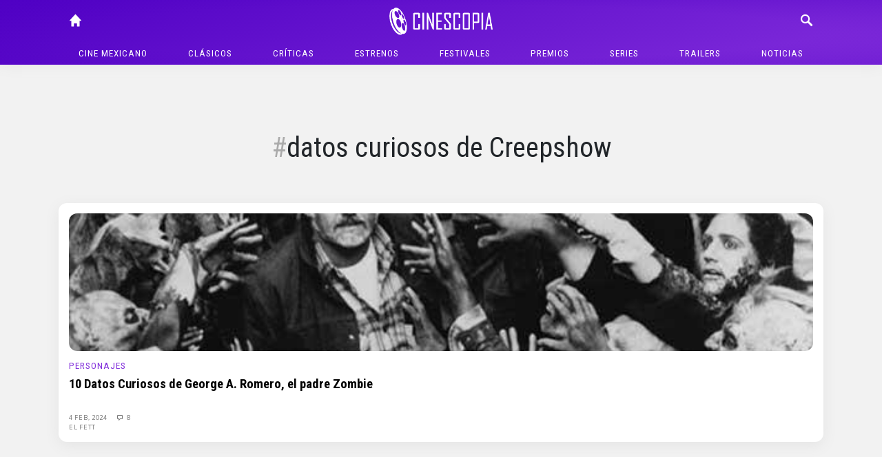

--- FILE ---
content_type: text/html; charset=UTF-8
request_url: https://cinescopia.com/tag/datos-curiosos-de-creepshow/
body_size: 37519
content:
<!DOCTYPE html>
<html lang="en-US" class="no-js">
	<head>
		<meta charset="UTF-8">
		<title>datos curiosos de Creepshow archivos - Cinescopia : Cinescopia</title>

		<link href="//www.google-analytics.com" rel="dns-prefetch">
		<link href="https://cinescopia.com/wp-content/themes/cinescopia-theme/img/icons/favicon.ico" rel="shortcut icon">
		<link href="https://cinescopia.com/wp-content/themes/cinescopia-theme/img/icons/touch.png" rel="apple-touch-icon-precomposed">

		<meta http-equiv="X-UA-Compatible" content="IE=edge,chrome=1">
		<meta name="viewport" content="width=device-width, initial-scale=1.0">
		<meta name="description" content="Reseña, opinión y crítica de películas.">

		<link href="https://fonts.googleapis.com/css2?family=Oxygen&family=Roboto+Condensed:ital,wght@0,400;0,700;1,400&family=Staatliches&display=swap" rel="stylesheet">

		<meta name='robots' content='index, follow, max-image-preview:large, max-snippet:-1, max-video-preview:-1' />

	<!-- This site is optimized with the Yoast SEO plugin v23.3 - https://yoast.com/wordpress/plugins/seo/ -->
	<link rel="canonical" href="https://cinescopia.com/tag/datos-curiosos-de-creepshow/" />
	<meta property="og:locale" content="en_US" />
	<meta property="og:type" content="article" />
	<meta property="og:title" content="datos curiosos de Creepshow archivos - Cinescopia" />
	<meta property="og:url" content="https://cinescopia.com/tag/datos-curiosos-de-creepshow/" />
	<meta property="og:site_name" content="Cinescopia" />
	<meta name="twitter:card" content="summary_large_image" />
	<meta name="twitter:site" content="@Cinescopia" />
	<script type="application/ld+json" class="yoast-schema-graph">{"@context":"https://schema.org","@graph":[{"@type":"CollectionPage","@id":"https://cinescopia.com/tag/datos-curiosos-de-creepshow/","url":"https://cinescopia.com/tag/datos-curiosos-de-creepshow/","name":"datos curiosos de Creepshow archivos - Cinescopia","isPartOf":{"@id":"https://cinescopia.com/#website"},"primaryImageOfPage":{"@id":"https://cinescopia.com/tag/datos-curiosos-de-creepshow/#primaryimage"},"image":{"@id":"https://cinescopia.com/tag/datos-curiosos-de-creepshow/#primaryimage"},"thumbnailUrl":"https://cinescopia.com/wp-content/uploads/2017/07/G_ZOMBI.jpg","breadcrumb":{"@id":"https://cinescopia.com/tag/datos-curiosos-de-creepshow/#breadcrumb"},"inLanguage":"en-US"},{"@type":"ImageObject","inLanguage":"en-US","@id":"https://cinescopia.com/tag/datos-curiosos-de-creepshow/#primaryimage","url":"https://cinescopia.com/wp-content/uploads/2017/07/G_ZOMBI.jpg","contentUrl":"https://cinescopia.com/wp-content/uploads/2017/07/G_ZOMBI.jpg","width":600,"height":406},{"@type":"BreadcrumbList","@id":"https://cinescopia.com/tag/datos-curiosos-de-creepshow/#breadcrumb","itemListElement":[{"@type":"ListItem","position":1,"name":"Portada","item":"https://cinescopia.com/"},{"@type":"ListItem","position":2,"name":"datos curiosos de Creepshow"}]},{"@type":"WebSite","@id":"https://cinescopia.com/#website","url":"https://cinescopia.com/","name":"Cinescopia","description":"Reseña, opinión y crítica de películas.","publisher":{"@id":"https://cinescopia.com/#organization"},"potentialAction":[{"@type":"SearchAction","target":{"@type":"EntryPoint","urlTemplate":"https://cinescopia.com/?s={search_term_string}"},"query-input":"required name=search_term_string"}],"inLanguage":"en-US"},{"@type":"Organization","@id":"https://cinescopia.com/#organization","name":"Cinescopia","url":"https://cinescopia.com/","logo":{"@type":"ImageObject","inLanguage":"en-US","@id":"https://cinescopia.com/#/schema/logo/image/","url":"https://cinescopia.com/wp-content/uploads/2024/01/cinescopia.png","contentUrl":"https://cinescopia.com/wp-content/uploads/2024/01/cinescopia.png","width":1364,"height":562,"caption":"Cinescopia"},"image":{"@id":"https://cinescopia.com/#/schema/logo/image/"},"sameAs":["https://www.facebook.com/Cinescopia/","https://x.com/Cinescopia","https://www.instagram.com/cinescopia/","https://www.youtube.com/@CinescopiaLive"]}]}</script>
	<!-- / Yoast SEO plugin. -->


<link rel='dns-prefetch' href='//www.googletagmanager.com' />
<script type="text/javascript">
/* <![CDATA[ */
window._wpemojiSettings = {"baseUrl":"https:\/\/s.w.org\/images\/core\/emoji\/15.0.3\/72x72\/","ext":".png","svgUrl":"https:\/\/s.w.org\/images\/core\/emoji\/15.0.3\/svg\/","svgExt":".svg","source":{"concatemoji":"https:\/\/cinescopia.com\/wp-includes\/js\/wp-emoji-release.min.js?ver=6.6.4"}};
/*! This file is auto-generated */
!function(i,n){var o,s,e;function c(e){try{var t={supportTests:e,timestamp:(new Date).valueOf()};sessionStorage.setItem(o,JSON.stringify(t))}catch(e){}}function p(e,t,n){e.clearRect(0,0,e.canvas.width,e.canvas.height),e.fillText(t,0,0);var t=new Uint32Array(e.getImageData(0,0,e.canvas.width,e.canvas.height).data),r=(e.clearRect(0,0,e.canvas.width,e.canvas.height),e.fillText(n,0,0),new Uint32Array(e.getImageData(0,0,e.canvas.width,e.canvas.height).data));return t.every(function(e,t){return e===r[t]})}function u(e,t,n){switch(t){case"flag":return n(e,"\ud83c\udff3\ufe0f\u200d\u26a7\ufe0f","\ud83c\udff3\ufe0f\u200b\u26a7\ufe0f")?!1:!n(e,"\ud83c\uddfa\ud83c\uddf3","\ud83c\uddfa\u200b\ud83c\uddf3")&&!n(e,"\ud83c\udff4\udb40\udc67\udb40\udc62\udb40\udc65\udb40\udc6e\udb40\udc67\udb40\udc7f","\ud83c\udff4\u200b\udb40\udc67\u200b\udb40\udc62\u200b\udb40\udc65\u200b\udb40\udc6e\u200b\udb40\udc67\u200b\udb40\udc7f");case"emoji":return!n(e,"\ud83d\udc26\u200d\u2b1b","\ud83d\udc26\u200b\u2b1b")}return!1}function f(e,t,n){var r="undefined"!=typeof WorkerGlobalScope&&self instanceof WorkerGlobalScope?new OffscreenCanvas(300,150):i.createElement("canvas"),a=r.getContext("2d",{willReadFrequently:!0}),o=(a.textBaseline="top",a.font="600 32px Arial",{});return e.forEach(function(e){o[e]=t(a,e,n)}),o}function t(e){var t=i.createElement("script");t.src=e,t.defer=!0,i.head.appendChild(t)}"undefined"!=typeof Promise&&(o="wpEmojiSettingsSupports",s=["flag","emoji"],n.supports={everything:!0,everythingExceptFlag:!0},e=new Promise(function(e){i.addEventListener("DOMContentLoaded",e,{once:!0})}),new Promise(function(t){var n=function(){try{var e=JSON.parse(sessionStorage.getItem(o));if("object"==typeof e&&"number"==typeof e.timestamp&&(new Date).valueOf()<e.timestamp+604800&&"object"==typeof e.supportTests)return e.supportTests}catch(e){}return null}();if(!n){if("undefined"!=typeof Worker&&"undefined"!=typeof OffscreenCanvas&&"undefined"!=typeof URL&&URL.createObjectURL&&"undefined"!=typeof Blob)try{var e="postMessage("+f.toString()+"("+[JSON.stringify(s),u.toString(),p.toString()].join(",")+"));",r=new Blob([e],{type:"text/javascript"}),a=new Worker(URL.createObjectURL(r),{name:"wpTestEmojiSupports"});return void(a.onmessage=function(e){c(n=e.data),a.terminate(),t(n)})}catch(e){}c(n=f(s,u,p))}t(n)}).then(function(e){for(var t in e)n.supports[t]=e[t],n.supports.everything=n.supports.everything&&n.supports[t],"flag"!==t&&(n.supports.everythingExceptFlag=n.supports.everythingExceptFlag&&n.supports[t]);n.supports.everythingExceptFlag=n.supports.everythingExceptFlag&&!n.supports.flag,n.DOMReady=!1,n.readyCallback=function(){n.DOMReady=!0}}).then(function(){return e}).then(function(){var e;n.supports.everything||(n.readyCallback(),(e=n.source||{}).concatemoji?t(e.concatemoji):e.wpemoji&&e.twemoji&&(t(e.twemoji),t(e.wpemoji)))}))}((window,document),window._wpemojiSettings);
/* ]]> */
</script>
<style id='wp-emoji-styles-inline-css' type='text/css'>

	img.wp-smiley, img.emoji {
		display: inline !important;
		border: none !important;
		box-shadow: none !important;
		height: 1em !important;
		width: 1em !important;
		margin: 0 0.07em !important;
		vertical-align: -0.1em !important;
		background: none !important;
		padding: 0 !important;
	}
</style>
<link rel='stylesheet' id='wp-block-library-css' href='https://cinescopia.com/wp-includes/css/dist/block-library/style.min.css?ver=6.6.4' media='all' />
<style id='classic-theme-styles-inline-css' type='text/css'>
/*! This file is auto-generated */
.wp-block-button__link{color:#fff;background-color:#32373c;border-radius:9999px;box-shadow:none;text-decoration:none;padding:calc(.667em + 2px) calc(1.333em + 2px);font-size:1.125em}.wp-block-file__button{background:#32373c;color:#fff;text-decoration:none}
</style>
<style id='global-styles-inline-css' type='text/css'>
:root{--wp--preset--aspect-ratio--square: 1;--wp--preset--aspect-ratio--4-3: 4/3;--wp--preset--aspect-ratio--3-4: 3/4;--wp--preset--aspect-ratio--3-2: 3/2;--wp--preset--aspect-ratio--2-3: 2/3;--wp--preset--aspect-ratio--16-9: 16/9;--wp--preset--aspect-ratio--9-16: 9/16;--wp--preset--color--black: #000000;--wp--preset--color--cyan-bluish-gray: #abb8c3;--wp--preset--color--white: #ffffff;--wp--preset--color--pale-pink: #f78da7;--wp--preset--color--vivid-red: #cf2e2e;--wp--preset--color--luminous-vivid-orange: #ff6900;--wp--preset--color--luminous-vivid-amber: #fcb900;--wp--preset--color--light-green-cyan: #7bdcb5;--wp--preset--color--vivid-green-cyan: #00d084;--wp--preset--color--pale-cyan-blue: #8ed1fc;--wp--preset--color--vivid-cyan-blue: #0693e3;--wp--preset--color--vivid-purple: #9b51e0;--wp--preset--gradient--vivid-cyan-blue-to-vivid-purple: linear-gradient(135deg,rgba(6,147,227,1) 0%,rgb(155,81,224) 100%);--wp--preset--gradient--light-green-cyan-to-vivid-green-cyan: linear-gradient(135deg,rgb(122,220,180) 0%,rgb(0,208,130) 100%);--wp--preset--gradient--luminous-vivid-amber-to-luminous-vivid-orange: linear-gradient(135deg,rgba(252,185,0,1) 0%,rgba(255,105,0,1) 100%);--wp--preset--gradient--luminous-vivid-orange-to-vivid-red: linear-gradient(135deg,rgba(255,105,0,1) 0%,rgb(207,46,46) 100%);--wp--preset--gradient--very-light-gray-to-cyan-bluish-gray: linear-gradient(135deg,rgb(238,238,238) 0%,rgb(169,184,195) 100%);--wp--preset--gradient--cool-to-warm-spectrum: linear-gradient(135deg,rgb(74,234,220) 0%,rgb(151,120,209) 20%,rgb(207,42,186) 40%,rgb(238,44,130) 60%,rgb(251,105,98) 80%,rgb(254,248,76) 100%);--wp--preset--gradient--blush-light-purple: linear-gradient(135deg,rgb(255,206,236) 0%,rgb(152,150,240) 100%);--wp--preset--gradient--blush-bordeaux: linear-gradient(135deg,rgb(254,205,165) 0%,rgb(254,45,45) 50%,rgb(107,0,62) 100%);--wp--preset--gradient--luminous-dusk: linear-gradient(135deg,rgb(255,203,112) 0%,rgb(199,81,192) 50%,rgb(65,88,208) 100%);--wp--preset--gradient--pale-ocean: linear-gradient(135deg,rgb(255,245,203) 0%,rgb(182,227,212) 50%,rgb(51,167,181) 100%);--wp--preset--gradient--electric-grass: linear-gradient(135deg,rgb(202,248,128) 0%,rgb(113,206,126) 100%);--wp--preset--gradient--midnight: linear-gradient(135deg,rgb(2,3,129) 0%,rgb(40,116,252) 100%);--wp--preset--font-size--small: 13px;--wp--preset--font-size--medium: 20px;--wp--preset--font-size--large: 36px;--wp--preset--font-size--x-large: 42px;--wp--preset--spacing--20: 0.44rem;--wp--preset--spacing--30: 0.67rem;--wp--preset--spacing--40: 1rem;--wp--preset--spacing--50: 1.5rem;--wp--preset--spacing--60: 2.25rem;--wp--preset--spacing--70: 3.38rem;--wp--preset--spacing--80: 5.06rem;--wp--preset--shadow--natural: 6px 6px 9px rgba(0, 0, 0, 0.2);--wp--preset--shadow--deep: 12px 12px 50px rgba(0, 0, 0, 0.4);--wp--preset--shadow--sharp: 6px 6px 0px rgba(0, 0, 0, 0.2);--wp--preset--shadow--outlined: 6px 6px 0px -3px rgba(255, 255, 255, 1), 6px 6px rgba(0, 0, 0, 1);--wp--preset--shadow--crisp: 6px 6px 0px rgba(0, 0, 0, 1);}:where(.is-layout-flex){gap: 0.5em;}:where(.is-layout-grid){gap: 0.5em;}body .is-layout-flex{display: flex;}.is-layout-flex{flex-wrap: wrap;align-items: center;}.is-layout-flex > :is(*, div){margin: 0;}body .is-layout-grid{display: grid;}.is-layout-grid > :is(*, div){margin: 0;}:where(.wp-block-columns.is-layout-flex){gap: 2em;}:where(.wp-block-columns.is-layout-grid){gap: 2em;}:where(.wp-block-post-template.is-layout-flex){gap: 1.25em;}:where(.wp-block-post-template.is-layout-grid){gap: 1.25em;}.has-black-color{color: var(--wp--preset--color--black) !important;}.has-cyan-bluish-gray-color{color: var(--wp--preset--color--cyan-bluish-gray) !important;}.has-white-color{color: var(--wp--preset--color--white) !important;}.has-pale-pink-color{color: var(--wp--preset--color--pale-pink) !important;}.has-vivid-red-color{color: var(--wp--preset--color--vivid-red) !important;}.has-luminous-vivid-orange-color{color: var(--wp--preset--color--luminous-vivid-orange) !important;}.has-luminous-vivid-amber-color{color: var(--wp--preset--color--luminous-vivid-amber) !important;}.has-light-green-cyan-color{color: var(--wp--preset--color--light-green-cyan) !important;}.has-vivid-green-cyan-color{color: var(--wp--preset--color--vivid-green-cyan) !important;}.has-pale-cyan-blue-color{color: var(--wp--preset--color--pale-cyan-blue) !important;}.has-vivid-cyan-blue-color{color: var(--wp--preset--color--vivid-cyan-blue) !important;}.has-vivid-purple-color{color: var(--wp--preset--color--vivid-purple) !important;}.has-black-background-color{background-color: var(--wp--preset--color--black) !important;}.has-cyan-bluish-gray-background-color{background-color: var(--wp--preset--color--cyan-bluish-gray) !important;}.has-white-background-color{background-color: var(--wp--preset--color--white) !important;}.has-pale-pink-background-color{background-color: var(--wp--preset--color--pale-pink) !important;}.has-vivid-red-background-color{background-color: var(--wp--preset--color--vivid-red) !important;}.has-luminous-vivid-orange-background-color{background-color: var(--wp--preset--color--luminous-vivid-orange) !important;}.has-luminous-vivid-amber-background-color{background-color: var(--wp--preset--color--luminous-vivid-amber) !important;}.has-light-green-cyan-background-color{background-color: var(--wp--preset--color--light-green-cyan) !important;}.has-vivid-green-cyan-background-color{background-color: var(--wp--preset--color--vivid-green-cyan) !important;}.has-pale-cyan-blue-background-color{background-color: var(--wp--preset--color--pale-cyan-blue) !important;}.has-vivid-cyan-blue-background-color{background-color: var(--wp--preset--color--vivid-cyan-blue) !important;}.has-vivid-purple-background-color{background-color: var(--wp--preset--color--vivid-purple) !important;}.has-black-border-color{border-color: var(--wp--preset--color--black) !important;}.has-cyan-bluish-gray-border-color{border-color: var(--wp--preset--color--cyan-bluish-gray) !important;}.has-white-border-color{border-color: var(--wp--preset--color--white) !important;}.has-pale-pink-border-color{border-color: var(--wp--preset--color--pale-pink) !important;}.has-vivid-red-border-color{border-color: var(--wp--preset--color--vivid-red) !important;}.has-luminous-vivid-orange-border-color{border-color: var(--wp--preset--color--luminous-vivid-orange) !important;}.has-luminous-vivid-amber-border-color{border-color: var(--wp--preset--color--luminous-vivid-amber) !important;}.has-light-green-cyan-border-color{border-color: var(--wp--preset--color--light-green-cyan) !important;}.has-vivid-green-cyan-border-color{border-color: var(--wp--preset--color--vivid-green-cyan) !important;}.has-pale-cyan-blue-border-color{border-color: var(--wp--preset--color--pale-cyan-blue) !important;}.has-vivid-cyan-blue-border-color{border-color: var(--wp--preset--color--vivid-cyan-blue) !important;}.has-vivid-purple-border-color{border-color: var(--wp--preset--color--vivid-purple) !important;}.has-vivid-cyan-blue-to-vivid-purple-gradient-background{background: var(--wp--preset--gradient--vivid-cyan-blue-to-vivid-purple) !important;}.has-light-green-cyan-to-vivid-green-cyan-gradient-background{background: var(--wp--preset--gradient--light-green-cyan-to-vivid-green-cyan) !important;}.has-luminous-vivid-amber-to-luminous-vivid-orange-gradient-background{background: var(--wp--preset--gradient--luminous-vivid-amber-to-luminous-vivid-orange) !important;}.has-luminous-vivid-orange-to-vivid-red-gradient-background{background: var(--wp--preset--gradient--luminous-vivid-orange-to-vivid-red) !important;}.has-very-light-gray-to-cyan-bluish-gray-gradient-background{background: var(--wp--preset--gradient--very-light-gray-to-cyan-bluish-gray) !important;}.has-cool-to-warm-spectrum-gradient-background{background: var(--wp--preset--gradient--cool-to-warm-spectrum) !important;}.has-blush-light-purple-gradient-background{background: var(--wp--preset--gradient--blush-light-purple) !important;}.has-blush-bordeaux-gradient-background{background: var(--wp--preset--gradient--blush-bordeaux) !important;}.has-luminous-dusk-gradient-background{background: var(--wp--preset--gradient--luminous-dusk) !important;}.has-pale-ocean-gradient-background{background: var(--wp--preset--gradient--pale-ocean) !important;}.has-electric-grass-gradient-background{background: var(--wp--preset--gradient--electric-grass) !important;}.has-midnight-gradient-background{background: var(--wp--preset--gradient--midnight) !important;}.has-small-font-size{font-size: var(--wp--preset--font-size--small) !important;}.has-medium-font-size{font-size: var(--wp--preset--font-size--medium) !important;}.has-large-font-size{font-size: var(--wp--preset--font-size--large) !important;}.has-x-large-font-size{font-size: var(--wp--preset--font-size--x-large) !important;}
:where(.wp-block-post-template.is-layout-flex){gap: 1.25em;}:where(.wp-block-post-template.is-layout-grid){gap: 1.25em;}
:where(.wp-block-columns.is-layout-flex){gap: 2em;}:where(.wp-block-columns.is-layout-grid){gap: 2em;}
:root :where(.wp-block-pullquote){font-size: 1.5em;line-height: 1.6;}
</style>
<link rel='stylesheet' id='w8_shortcode_styles-css' href='https://cinescopia.com/wp-content/plugins/w8-shortcodes/includes/css/w8_shortcodes_styles.css?ver=6.6.4' media='all' />
<link rel='stylesheet' id='wp-polls-css' href='https://cinescopia.com/wp-content/plugins/wp-polls/polls-css.css?ver=2.77.2' media='all' />
<style id='wp-polls-inline-css' type='text/css'>
.wp-polls .pollbar {
	margin: 1px;
	font-size: 6px;
	line-height: 8px;
	height: 8px;
	background: #AA8833;
	border: 1px solid #bebebe;
}

</style>
<link rel='stylesheet' id='normalize-css' href='https://cinescopia.com/wp-content/themes/cinescopia-theme/css/bootstrap.css?ver=1.0' media='all' />
<link rel='stylesheet' id='glyphicons-css' href='https://cinescopia.com/wp-content/themes/cinescopia-theme/css/glyphicons.css?ver=1.0' media='all' />
<link rel='stylesheet' id='cinescopia-theme-css' href='https://cinescopia.com/wp-content/themes/cinescopia-theme/css/style.css?ver=1.0' media='all' />
<script type="text/javascript" src="https://cinescopia.com/wp-includes/js/jquery/jquery.min.js?ver=3.7.1" id="jquery-core-js"></script>
<script type="text/javascript" src="https://cinescopia.com/wp-includes/js/jquery/jquery-migrate.min.js?ver=3.4.1" id="jquery-migrate-js"></script>
<script type="text/javascript" src="https://cinescopia.com/wp-content/themes/cinescopia-theme/js/popper.min.js?ver=6.6.4" id="modernizr-js"></script>
<script type="text/javascript" src="https://cinescopia.com/wp-content/themes/cinescopia-theme/js/bootstrap.min.js?ver=6.6.4" id="bootstrap-js"></script>
<script type="text/javascript" src="https://cinescopia.com/wp-content/themes/cinescopia-theme/js/front.js?ver=6.6.4" id="cinescopia-js-js"></script>

<!-- Google tag (gtag.js) snippet added by Site Kit -->

<!-- Google Analytics snippet added by Site Kit -->
<script type="text/javascript" src="https://www.googletagmanager.com/gtag/js?id=GT-MJJTM5G" id="google_gtagjs-js" async></script>
<script type="text/javascript" id="google_gtagjs-js-after">
/* <![CDATA[ */
window.dataLayer = window.dataLayer || [];function gtag(){dataLayer.push(arguments);}
gtag("set","linker",{"domains":["cinescopia.com"]});
gtag("js", new Date());
gtag("set", "developer_id.dZTNiMT", true);
gtag("config", "GT-MJJTM5G");
/* ]]> */
</script>

<!-- End Google tag (gtag.js) snippet added by Site Kit -->
<script type="text/javascript" src="https://cinescopia.com/wp-content/plugins/google-analyticator/external-tracking.min.js?ver=6.5.7" id="ga-external-tracking-js"></script>
<link rel="https://api.w.org/" href="https://cinescopia.com/wp-json/" /><link rel="alternate" title="JSON" type="application/json" href="https://cinescopia.com/wp-json/wp/v2/tags/23374" /><meta name="generator" content="Site Kit by Google 1.134.0" />		<script type="text/javascript">
				(function(c,l,a,r,i,t,y){
					c[a]=c[a]||function(){(c[a].q=c[a].q||[]).push(arguments)};t=l.createElement(r);t.async=1;
					t.src="https://www.clarity.ms/tag/"+i+"?ref=wordpress";y=l.getElementsByTagName(r)[0];y.parentNode.insertBefore(t,y);
				})(window, document, "clarity", "script", "87eeyxfhri");
		</script>
		<!-- Google Analytics Tracking by Google Analyticator 6.5.7 -->
<script type="text/javascript">
    var analyticsFileTypes = [];
    var analyticsSnippet = 'enabled';
    var analyticsEventTracking = 'enabled';
</script>
<script type="text/javascript">
	var _gaq = _gaq || [];
  
	_gaq.push(['_setAccount', 'UA-4272309-9']);
    _gaq.push(['_addDevId', 'i9k95']); // Google Analyticator App ID with Google
	_gaq.push(['_trackPageview']);

	(function() {
		var ga = document.createElement('script'); ga.type = 'text/javascript'; ga.async = true;
		                ga.src = ('https:' == document.location.protocol ? 'https://ssl' : 'http://www') + '.google-analytics.com/ga.js';
		                var s = document.getElementsByTagName('script')[0]; s.parentNode.insertBefore(ga, s);
	})();
</script>
	</head>
	<body data-rsssl=1 class="archive tag tag-datos-curiosos-de-creepshow tag-23374">
		<header class="main-navbar fixed-top">
			<div class="container-fluid" style="max-width: 1140px">
				<div class="row">
					<div class="col main-navbar-left">
						<nav>
							<a class="icon-link" href="/"><span class="glyphicon glyphicon-home"></span></a>
						</nav>
					</div>
					<div class="col main-navbar-center">
						<h1>
							<a href="https://cinescopia.com">
								<img src="https://cinescopia.com/wp-content/themes/cinescopia-theme/img/cinescopia.png" class="logo" alt="Cinescopia" class="img-fluid" />
							</a>
						</h1>
					</div>
					<div class="col main-navbar-right">
						<nav class="navbar-right">
							<a class="icon-link search-button" href="javascript:void(0);"><span class="glyphicon glyphicon-search"></span></a>
							<a class="icon-link menu" href="#"><span class="glyphicon glyphicon-menu"></span></a>
							<a class="icon-link menu-close" href="#"><span class="glyphicon glyphicon-menu-close"></span></a>
						</nav>
						
<form class="search hide" method="get" action="https://cinescopia.com" role="search">
	<div class="input-group">
		<input class="search-input form-control form-control-sm" type="search" name="s" placeholder="Buscar artículos...">
		<div class="input-group-append">
			<button class="btn btn-outline-light btn-sm" type="submit" role="button">Buscar</button>
		</div>
	</div>
</form>
					</div>
				</div>
				<nav class="text-center main-menu" role="navigation">
					<ul><li id="menu-item-59201" class="menu-item menu-item-type-taxonomy menu-item-object-category menu-item-59201"><a href="https://cinescopia.com/cine-mexicano/">Cine mexicano</a></li>
<li id="menu-item-21229" class="menu-item menu-item-type-taxonomy menu-item-object-category menu-item-has-children menu-item-21229"><a href="https://cinescopia.com/clasicos/">Clásicos</a>
<ul class="sub-menu">
	<li id="menu-item-59210" class="menu-item menu-item-type-taxonomy menu-item-object-category menu-item-59210"><a href="https://cinescopia.com/clasicos/las-mejores/">Las Mejores</a></li>
	<li id="menu-item-59211" class="menu-item menu-item-type-taxonomy menu-item-object-category menu-item-59211"><a href="https://cinescopia.com/clasicos/momentos-favoritos/">Momentos Favoritos</a></li>
</ul>
</li>
<li id="menu-item-59202" class="menu-item menu-item-type-taxonomy menu-item-object-category menu-item-59202"><a href="https://cinescopia.com/criticas/">Críticas</a></li>
<li id="menu-item-59203" class="menu-item menu-item-type-taxonomy menu-item-object-category menu-item-59203"><a href="https://cinescopia.com/estrenos/">Estrenos</a></li>
<li id="menu-item-21231" class="menu-item menu-item-type-taxonomy menu-item-object-category menu-item-has-children menu-item-21231"><a href="https://cinescopia.com/festivales/">Festivales</a>
<ul class="sub-menu">
	<li id="menu-item-59212" class="menu-item menu-item-type-taxonomy menu-item-object-category menu-item-59212"><a href="https://cinescopia.com/festivales/berlin/">Berlín</a></li>
	<li id="menu-item-59213" class="menu-item menu-item-type-taxonomy menu-item-object-category menu-item-59213"><a href="https://cinescopia.com/festivales/cannes/">Cannes</a></li>
	<li id="menu-item-59214" class="menu-item menu-item-type-taxonomy menu-item-object-category menu-item-59214"><a href="https://cinescopia.com/festivales/macabro/">Macabro</a></li>
	<li id="menu-item-59215" class="menu-item menu-item-type-taxonomy menu-item-object-category menu-item-59215"><a href="https://cinescopia.com/festivales/sundance/">Sundance</a></li>
	<li id="menu-item-59216" class="menu-item menu-item-type-taxonomy menu-item-object-category menu-item-59216"><a href="https://cinescopia.com/festivales/toronto/">Toronto</a></li>
	<li id="menu-item-59217" class="menu-item menu-item-type-taxonomy menu-item-object-category menu-item-59217"><a href="https://cinescopia.com/festivales/venecia/">Venecia</a></li>
</ul>
</li>
<li id="menu-item-59206" class="menu-item menu-item-type-taxonomy menu-item-object-category menu-item-has-children menu-item-59206"><a href="https://cinescopia.com/premios/">Premios</a>
<ul class="sub-menu">
	<li id="menu-item-59218" class="menu-item menu-item-type-taxonomy menu-item-object-category menu-item-59218"><a href="https://cinescopia.com/premios/globos-de-oro/">Globos de Oro</a></li>
	<li id="menu-item-59219" class="menu-item menu-item-type-taxonomy menu-item-object-category menu-item-59219"><a href="https://cinescopia.com/premios/oscar/">Oscar</a></li>
</ul>
</li>
<li id="menu-item-59209" class="menu-item menu-item-type-taxonomy menu-item-object-category menu-item-59209"><a href="https://cinescopia.com/series/">Series</a></li>
<li id="menu-item-21230" class="menu-item menu-item-type-taxonomy menu-item-object-category menu-item-21230"><a href="https://cinescopia.com/trailers/">Trailers</a></li>
<li id="menu-item-21228" class="menu-item menu-item-type-taxonomy menu-item-object-category menu-item-21228"><a href="https://cinescopia.com/noticias/">Noticias</a></li>
</ul>				</nav>
			</div>
		</header>

		
			<aside class="sidebar header-widget-area" role="complementary">
				<div class="row">
					<div class="col-sm-8 offset-sm-2">
						<div id="custom_html-7" class="widget_text widget_custom_html"><div class="textwidget custom-html-widget"><!--
<script async src="https://pagead2.googlesyndication.com/pagead/js/adsbygoogle.js"></script>

<ins class="adsbygoogle"
     style="display:inline-block;width:728px;height:90px"
     data-ad-client="ca-pub-5946128155995414"
     data-ad-slot="8374024919"></ins>
<script>
     (adsbygoogle = window.adsbygoogle || []).push({});
</script>
--></div></div>					</div>
				</div>
			</aside>

		

		<main class="container-fluid entry-posts" style="max-width: 1140px">

	<section class="articles-list tag-results">

		<div class="row">
			<div class="col-sm-8 offset-sm-2">
				<div class="tag-profile">
					<h1 class="tag-title">datos curiosos de Creepshow</h1>
					<p></p>
				</div>
			</div>
		</div>

		

						<div class="row">
				<div class="col-sm">
			<article id="post-44981" class="box middle post-44981 post type-post status-publish format-standard has-post-thumbnail hentry category-personajes tag-bela-lugosi tag-bruiser tag-carrera-de-george-a-romero tag-cine-serie-b tag-creepshow tag-curiosidades-de-creepshow tag-curiosidades-de-dawn-of-the-dead tag-curiosidades-de-day-of-the-dead tag-curiosidades-de-diary-of-the-death tag-curiosidades-de-george-a-romero tag-curiosidades-de-la-noche-de-los-muertos-vivientes tag-curiosidades-de-land-of-the-dead tag-curiosidades-de-night-of-the-living-dead tag-curiosidades-de-resident-evil tag-curiosidades-de-survival-of-the-dead tag-curiosidades-de-the-misfits tag-datos-curiosos-de-creepshow tag-datos-curiosos-de-dawn-of-the-dead tag-datos-curiosos-de-day-of-the-dead tag-datos-curiosos-de-diary-of-the-death tag-datos-curiosos-de-george-a-romero tag-datos-curiosos-de-la-noche-de-los-muertos-vivientes tag-datos-curiosos-de-land-of-the-dead tag-datos-curiosos-de-night-of-the-living-dead tag-datos-curiosos-de-resident-evil tag-datos-curiosos-de-survival-of-the-dead tag-datos-curiosos-de-the-misfits tag-dawn-of-the-dead tag-day-of-the-dead tag-diary-of-the-death tag-ed-wood-jr tag-edgar-wright tag-fallece-george-a-romero tag-fallecimiento-de-george-a-romero tag-fantasia tag-fiend-without-a-face tag-filmografia-de-george-a-romero tag-george-a-romero tag-george-a-romero-best-movies tag-gore tag-guillermo-del-toro tag-horror tag-i-am-legend tag-i-walked-with-a-zombie tag-john-ford tag-john-russo tag-la-noche-de-los-muertos-vivientes tag-land-of-the-dead tag-martin tag-mejores-peliculas-de-george-a-romero tag-mejores-peliculas-de-zombies tag-mejores-peliculas-de-zombis tag-muerte-de-george-a-romero tag-night-of-the-living-dead tag-night-of-the-living-pharmachists tag-obra-de-george-a-romero tag-peliculas-de-george-a-romero tag-peliculas-de-zombies tag-peliculas-de-zombies-de-george-a-romero tag-peliculas-de-zombis tag-phineas-y-ferb tag-plan-9-from-outer-space tag-quentin-tarantino tag-readers-digest tag-resident-evil tag-richard-matheson tag-russell-streiner tag-scream tag-simon-pegg tag-stephen-king tag-survival-of-the-dead tag-terror tag-the-dark-half tag-the-misfits tag-the-quiet-man tag-the-silence-of-the-lambs tag-the-walking-dead tag-wes-craven tag-white-zombie">

			<a href="https://cinescopia.com/10-datos-curiosos-de-george-a-romero-el-padre-zombie/2024/02/" title="10 Datos Curiosos de George A. Romero, el padre Zombie">
			<img src="https://cinescopia.com/wp-content/plugins/lazy-load/images/1x1.trans.gif" data-lazy-src="https://cinescopia.com/wp-content/uploads/2017/07/G_ZOMBI.jpg" class="entry-media img-fluid wp-post-image" alt decoding="async" fetchpriority="high"><noscript><img src="https://cinescopia.com/wp-content/uploads/2017/07/G_ZOMBI.jpg" class="entry-media img-fluid wp-post-image" alt="" decoding="async" fetchpriority="high" /></noscript>		</a>
	
	<div class="entry-text">
		<h5><a href="https://cinescopia.com/personajes/" rel="tag">Personajes</a></h5>

		<h2>
			<a href="https://cinescopia.com/10-datos-curiosos-de-george-a-romero-el-padre-zombie/2024/02/" title="10 Datos Curiosos de George A. Romero, el padre Zombie">10 Datos Curiosos de George A. Romero, el padre Zombie</a>
		</h2>

		<div class="entry-meta">
			<span class="date">
				<a href="https://cinescopia.com/10-datos-curiosos-de-george-a-romero-el-padre-zombie/2024/02/" title="10 Datos Curiosos de George A. Romero, el padre Zombie">
					4 Feb, 2024				</a>
			</span>
			<span class="comments">
				<a href="https://cinescopia.com/10-datos-curiosos-de-george-a-romero-el-padre-zombie/2024/02/#comments"><span class="glyphicon glyphicon-chat-message"></span> 8</a>			</span>
			<span class="author">
				<span class="glyphicon glyphicon-user"></span>
				<a href="https://cinescopia.com/author/oscar/" title="Posts by El Fett" rel="author">El Fett</a>			</span>
		</div>
	</div>
	<div class="clearfix"></div>

</article>
		</div>
			
			</div>
	

		<div class="pagination">
	</div>

	</section>


			
				<aside class="sidebar footer-widget-area" role="complementary" style="margin-bottom: 1em">
					<div class="row">
						<div class="col-sm-8 offset-sm-2">
													</div>
					</div>
				</aside>

			
		</main>

		<footer class="footer-default text-center">
			<div class="container">
				<h6 class="share-label">Compártenos</h6>
				<div class="social-media">
					<a href="https://twitter.com/Cinescopia" target="_blank"><img src="https://cinescopia.com/wp-content/themes/cinescopia-theme/img/twitter.svg" width="30" alt="Twitter" /></a>
					&nbsp;
					<a href="https://facebook.com/Cinescopia" target="_blank"><img src="https://cinescopia.com/wp-content/themes/cinescopia-theme/img/facebook.svg" width="30" alt="Facebook" /></a>
					&nbsp;
					<a href="https://instagram.com/Cinescopia" target="_blank"><img src="https://cinescopia.com/wp-content/themes/cinescopia-theme/img/instagram.svg" width="30" alt="Twitter" /></a>
				</div>
				<div class="row">
					<div class="col-sm-8 offset-sm-2">
						<nav class="footer-menu" role="navigation">
							<ul><li class="menu-item menu-item-type-taxonomy menu-item-object-category menu-item-59201"><a href="https://cinescopia.com/cine-mexicano/">Cine mexicano</a></li>
<li class="menu-item menu-item-type-taxonomy menu-item-object-category menu-item-21229"><a href="https://cinescopia.com/clasicos/">Clásicos</a></li>
<li class="menu-item menu-item-type-taxonomy menu-item-object-category menu-item-59210"><a href="https://cinescopia.com/clasicos/las-mejores/">Las Mejores</a></li>
<li class="menu-item menu-item-type-taxonomy menu-item-object-category menu-item-59211"><a href="https://cinescopia.com/clasicos/momentos-favoritos/">Momentos Favoritos</a></li>
<li class="menu-item menu-item-type-taxonomy menu-item-object-category menu-item-59202"><a href="https://cinescopia.com/criticas/">Críticas</a></li>
<li class="menu-item menu-item-type-taxonomy menu-item-object-category menu-item-59203"><a href="https://cinescopia.com/estrenos/">Estrenos</a></li>
<li class="menu-item menu-item-type-taxonomy menu-item-object-category menu-item-21231"><a href="https://cinescopia.com/festivales/">Festivales</a></li>
<li class="menu-item menu-item-type-taxonomy menu-item-object-category menu-item-59212"><a href="https://cinescopia.com/festivales/berlin/">Berlín</a></li>
<li class="menu-item menu-item-type-taxonomy menu-item-object-category menu-item-59213"><a href="https://cinescopia.com/festivales/cannes/">Cannes</a></li>
<li class="menu-item menu-item-type-taxonomy menu-item-object-category menu-item-59214"><a href="https://cinescopia.com/festivales/macabro/">Macabro</a></li>
<li class="menu-item menu-item-type-taxonomy menu-item-object-category menu-item-59215"><a href="https://cinescopia.com/festivales/sundance/">Sundance</a></li>
<li class="menu-item menu-item-type-taxonomy menu-item-object-category menu-item-59216"><a href="https://cinescopia.com/festivales/toronto/">Toronto</a></li>
<li class="menu-item menu-item-type-taxonomy menu-item-object-category menu-item-59217"><a href="https://cinescopia.com/festivales/venecia/">Venecia</a></li>
<li class="menu-item menu-item-type-taxonomy menu-item-object-category menu-item-59206"><a href="https://cinescopia.com/premios/">Premios</a></li>
<li class="menu-item menu-item-type-taxonomy menu-item-object-category menu-item-59218"><a href="https://cinescopia.com/premios/globos-de-oro/">Globos de Oro</a></li>
<li class="menu-item menu-item-type-taxonomy menu-item-object-category menu-item-59219"><a href="https://cinescopia.com/premios/oscar/">Oscar</a></li>
<li class="menu-item menu-item-type-taxonomy menu-item-object-category menu-item-59209"><a href="https://cinescopia.com/series/">Series</a></li>
<li class="menu-item menu-item-type-taxonomy menu-item-object-category menu-item-21230"><a href="https://cinescopia.com/trailers/">Trailers</a></li>
<li class="menu-item menu-item-type-taxonomy menu-item-object-category menu-item-21228"><a href="https://cinescopia.com/noticias/">Noticias</a></li>
</ul>						</nav>
						<p>Las opiniones vertidas en esta página son de exclusiva responsabilidad de quien las emite y no representan necesariamente el pensamiento ni la línea editorial del blog.</p>
						<p>
							Algunos derechos reservados &copy; 2025 &nbsp;—&nbsp; Contacto: <a href="mailto:editorial@cinescopia.com">editorial@cinescopia.com</a>
						</p>
					</div>
				</div>

			</div>
		</footer>

		<script type="text/javascript" id="wp-polls-js-extra">
/* <![CDATA[ */
var pollsL10n = {"ajax_url":"https:\/\/cinescopia.com\/wp-admin\/admin-ajax.php","text_wait":"Your last request is still being processed. Please wait a while ...","text_valid":"Please choose a valid poll answer.","text_multiple":"Maximum number of choices allowed: ","show_loading":"1","show_fading":"1"};
/* ]]> */
</script>
<script type="text/javascript" src="https://cinescopia.com/wp-content/plugins/wp-polls/polls-js.js?ver=2.77.2" id="wp-polls-js"></script>
<script type="text/javascript" src="https://cinescopia.com/wp-content/plugins/lazy-load/js/jquery.sonar.min.js?ver=0.6.1" id="jquery-sonar-js"></script>
<script type="text/javascript" src="https://cinescopia.com/wp-content/plugins/lazy-load/js/lazy-load.js?ver=0.6.1" id="wpcom-lazy-load-images-js"></script>

		<script>window.twttr = (function(d, s, id) {
var js, fjs = d.getElementsByTagName(s)[0],
t = window.twttr || {};
if (d.getElementById(id)) return t;
js = d.createElement(s);
js.id = id;
js.src = "https://platform.twitter.com/widgets.js";
fjs.parentNode.insertBefore(js, fjs);

t._e = [];
t.ready = function(f) {
t._e.push(f);
};

return t;
}(document, "script", "twitter-wjs"));</script>

<div id="fb-root"></div>
<script async defer crossorigin="anonymous" src="https://connect.facebook.net/es_LA/sdk.js#xfbml=1&version=v3.3&appId=425342220868388&autoLogAppEvents=1"></script>

	</body>
</html>
